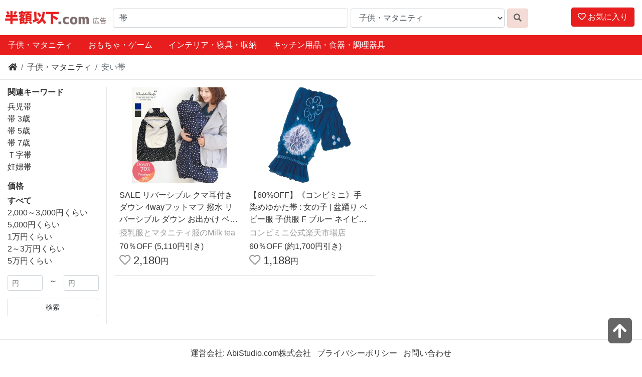

--- FILE ---
content_type: text/html; charset=utf-8
request_url: https://www.hangakuika.com/fd/catid_5/q_%E5%B8%AF/
body_size: 15775
content:
<!doctype html>
<html lang="ja">
<head>
<meta charset="utf-8">

<meta name="viewport" content="width=device-width, initial-scale=1">
<meta property="og:locale" content="ja_JP">
<meta property="og:type" content="article">
<meta property="fb:app_id" content="283151175392942">
<meta name="twitter:card" content="summary_large_image">
<meta property="og:title" content="帯が安い！おすすめ激安通販 子供・マタニティ - 半額以下.com">
<meta name="twitter:title" content="帯が安い！おすすめ激安通販 子供・マタニティ - 半額以下.com">
<meta property="og:description" content="毎日がバーゲンセール！お目当ての品から思わぬ掘り出しモノまで、全品半額以下の超激安通販検索サイト。">
<meta property="og:url" content="https://www.hangakuika.com/fd/catid_5/q_%E5%B8%AF/">
<meta name="twitter:description" content="毎日がバーゲンセール！お目当ての品から思わぬ掘り出しモノまで、全品半額以下の超激安通販検索サイト。">
<meta property="og:site_name" content="半額以下.com">
<meta property="og:image" content="https://www.abistudio.com/cdn/hangakuika/images/ogp.jpg">
<meta name="twitter:image" content="https://www.abistudio.com/cdn/hangakuika/images/ogp.jpg">
<title>帯が安い！おすすめ激安通販 子供・マタニティ - 半額以下.com</title>
<link rel="stylesheet" href="//use.fontawesome.com/releases/v5.5.0/css/all.css" integrity="sha384-B4dIYHKNBt8Bc12p+WXckhzcICo0wtJAoU8YZTY5qE0Id1GSseTk6S+L3BlXeVIU" crossorigin="anonymous">
<link rel="stylesheet" href="https://stackpath.bootstrapcdn.com/bootstrap/4.4.1/css/bootstrap.min.css" integrity="sha384-Vkoo8x4CGsO3+Hhxv8T/Q5PaXtkKtu6ug5TOeNV6gBiFeWPGFN9MuhOf23Q9Ifjh" crossorigin="anonymous">
<link rel="stylesheet" href="/css/style.css">
<meta name="theme-color" content="#E81E1E">
<link rel="icon" type="image/x-icon" href="/favicon.ico">
<!-- Google Tag Manager -->
<script>(function(w,d,s,l,i){w[l]=w[l]||[];w[l].push({'gtm.start':
new Date().getTime(),event:'gtm.js'});var f=d.getElementsByTagName(s)[0],
j=d.createElement(s),dl=l!='dataLayer'?'&l='+l:'';j.async=true;j.src=
'https://www.googletagmanager.com/gtm.js?id='+i+dl;f.parentNode.insertBefore(j,f);
})(window,document,'script','dataLayer','GTM-NQ8ZGSP');</script>
<!-- End Google Tag Manager -->

</head>
<body id="top">
<header class="bl_header">
<div class="bl_header_col1">
<a href="/"><img src="https://www.abistudio.com/cdn/hangakuika/images/logotop.png" class="el_logo" alt="半額以下.com"></a>
</div>
<div class="bl_header_col2">
<form name="search" method="get" action="/fd">
  <div class="bl_header_col2_inner">
  <div class="bl_search_col1">
    <input type="search" class="form-control" name="q" value="帯" id="searchq" placeholder="キーワードから探す">
  </div>
  <div class="bl_search_col2">
<select id="catid" name="catid" class="form-control">
<option value="">全て</option>
<option value="3">レディースファッション</option>
<option value="23">メンズファッション</option>
<option value="26">靴</option>
<option value="20">バッグ・小物・ブランド雑貨</option>
<option value="14">ジュエリー・アクセサリー</option>
<option value="29">腕時計</option>
<option value="25">インナー・下着・ナイトウエア</option>
<option value="5" selected>子供・マタニティ</option>
<option value="8">食品</option>
<option value="28">スイーツ</option>
<option value="9">水・ソフトドリンク</option>
<option value="40">ワイン・洋酒・ビール</option>
<option value="39">日本酒・焼酎</option>
<option value="17">パソコン・周辺機器</option>
<option value="27">スマートフォン・タブレット</option>
<option value="2">TV・オーディオ・カメラ</option>
<option value="41">家電</option>
<option value="31">光回線・モバイル通信</option>
<option value="16">CDソフト</option>
<option value="44">DVDソフト</option>
<option value="12">スポーツ</option>
<option value="34">アウトドア</option>
<option value="6">インテリア・寝具・収納</option>
<option value="18">日用品雑貨・文房具・手芸</option>
<option value="19">キッチン用品・食器・調理器具</option>
<option value="11">花・園芸・エクステリア</option>
<option value="42">DIY・工具</option>
<option value="13">ペット・ペットグッズ</option>
<option value="1">ダイエット・健康</option>
<option value="32">医薬品・コンタクト・介護</option>
<option value="4">美容・コスメ・香水</option>
<option value="45">おもちゃ・ゲーム</option>
<option value="10">ホビー</option>
<option value="7">本・雑誌・コミック</option>
<option value="24">車・バイク</option>
<option value="15">カー用品・バイク用品</option>
<option value="43">楽器・音響機器</option>

</select>

  </div>
  <div class="bl_search_col3">
    <button type="submit" class="btn btn-danger"><i class="fas fa-search"></i></button>
  </div>
  </div>
</form>
</div>

<div class="bl_header_col3">
    <div id="nav-drawer">
      <input id="nav-input" type="checkbox" class="nav-unshown">
      <label id="nav-open" for="nav-input" class="btn btn-danger"><span><i class="far fa-heart"></i> お気に入り</span></label>
      <label class="nav-unshown" id="nav-close" for="nav-input"></label>
      <div id="nav-content">
        <div id="favorite_list"></div>
      </div>
    </div>
</div>
</header>
<div class="bl_nav">
<ul class="nav">
<li class="nav-item d-none d-sm-inline-block"><a class="nav-link text-white active" href="/g5/">子供・マタニティ</a></li>
<li class="nav-item d-none d-md-inline-block"><a class="nav-link text-white" href="/g45/">おもちゃ・ゲーム</a></li>
<li class="nav-item d-none d-md-inline-block"><a class="nav-link text-white" href="/g6/">インテリア・寝具・収納</a></li>
<li class="nav-item d-none d-md-inline-block"><a class="nav-link text-white" href="/g19/">キッチン用品・食器・調理器具</a></li>

</ul>
</div>

<div id="topline"></div>
<div class="bl_breadcrumb">
<div class="bl_breadcrumb_col1">
<nav aria-label="パンくずリスト">
  <ol class="breadcrumb">
    <li class="breadcrumb-item"><a href="https://www.hangakuika.com/" title="半額以下.com"><i class="fas fa-home"></i></a></li>
    <li class="breadcrumb-item"><a href="/g5/">子供・マタニティ</a></li>
    <li class="breadcrumb-item active" aria-current="page"><h1 class="bl_ttl">安い帯</h1></li>
  </ol>
</nav>
</div>

</div>

<div class="container-fluid">
<div class="row">

<div class="col-lg-3 col-xl-2 bl_menu">
<nav class="navbar navbar-expand-lg">
<button type="button" class="navbar-toggler" data-toggle="collapse" data-target="#Navber" aria-controls="Navber" aria-expanded="false" aria-label="検索フィルタを開く"><i class="fas fa-sliders-h"></i> フィルタ</button>
<div class="collapse navbar-collapse" id="Navber">
<div class="bl_menu_inner">

<h2 class="bl_menu_ttl">関連キーワード</h2>
<ul class="list-unstyled bl_menu_txt">
<li><a href="/fd/catid_5/q_%E5%85%B5%E5%85%90%E5%B8%AF/">兵児帯</a></li>
<li><a href="/fd/catid_5/q_%E5%B8%AF%203%E6%AD%B3/">帯 3歳</a></li>
<li><a href="/fd/catid_5/q_%E5%B8%AF%205%E6%AD%B3/">帯 5歳</a></li>
<li><a href="/fd/catid_5/q_%E5%B8%AF%207%E6%AD%B3/">帯 7歳</a></li>
<li><a href="/fd/catid_5/q_%EF%BC%B4%E5%AD%97%E5%B8%AF/">Ｔ字帯</a></li>
<li><a href="/fd/catid_5/q_%E5%A6%8A%E5%A9%A6%E5%B8%AF/">妊婦帯</a></li>

</ul>

<h2 class="bl_menu_ttl">価格</h2>
<ul class="list-unstyled bl_menu_txt">
<li><b>すべて</b></li>
<li><a href="/fd/catid_5/q_%E5%B8%AF/pf_1780/pt_4000/">2,000～3,000円くらい</a></li>
<li><a href="/fd/catid_5/q_%E5%B8%AF/pf_3780/pt_8000/">5,000円くらい</a></li>
<li><a href="/fd/catid_5/q_%E5%B8%AF/pf_7800/pt_18000/">1万円くらい</a></li>
<li><a href="/fd/catid_5/q_%E5%B8%AF/pf_17800/pt_40000/">2～3万円くらい</a></li>
<li><a href="/fd/catid_5/q_%E5%B8%AF/pf_38000/pt_80000/">5万円くらい</a></li>

</ul>
<form name="search" method="get" action="/fd">
  <div class="form-row">
    <div class="form-group col-5">
      <input type="text" class="form-control form-control-sm" name="pf" value="" placeholder="円">
    </div>
    <div class="form-group col-2 text-center">
      ～
    </div>
    <div class="form-group col-5">
      <input type="text" class="form-control form-control-sm" name="pt" value="" placeholder="円">
    </div>
  </div>
  <div class="form-row">
    <div class="form-group col-12">
      <button type="submit" class="btn btn-sm btn-block page-link text-dark d-inline-block">検索</button>
    </div>
  </div>
<input type="hidden" name="q" value="帯">
<input type="hidden" name="catid" value="5">
</form>

</div>
</div>
</nav>
</div>

<div class="col-lg-9 col-xl-10">
<script>
<!--
document.write('<style>.login{position:absolute;top:0;right:0;display:none;}</style>');
// -->
</script>
<div class="bl_cont">
<div class="bl_cont_item item_list bl_cont_item_1">
<div class="bl_cont_item_bestname"><a href="https://ck.jp.ap.valuecommerce.com/servlet/referral?sid=2100960&amp;pid=873922324&amp;vc_url=https%3a%2f%2fstore%2eshopping%2eyahoo%2eco%2ejp%2fmilktea-mm%2fdouble-dot%2ehtml" rel="nofollow"><span class="item_name_for_favorite">SALE リバーシブル クマ耳付きダウン 4wayフットマフ 撥水 リバーシブル ダウン お出かけ ベビーカーカバー 抱っこ紐カバー</span></a></div>

<div class="bl_cont_item_img">
<a href="https://ck.jp.ap.valuecommerce.com/servlet/referral?sid=2100960&amp;pid=873922324&amp;vc_url=https%3a%2f%2fstore%2eshopping%2eyahoo%2eco%2ejp%2fmilktea-mm%2fdouble-dot%2ehtml" rel="nofollow"><img src="https://item-shopping.c.yimg.jp/i/l/milktea-mm_double-dot" alt="" class="img-fluid"></a>
</div>
<div class="bl_cont_item_desc">

<div class="bl_cont_item_name"><a href="https://ck.jp.ap.valuecommerce.com/servlet/referral?sid=2100960&amp;pid=873922324&amp;vc_url=https%3a%2f%2fstore%2eshopping%2eyahoo%2eco%2ejp%2fmilktea-mm%2fdouble-dot%2ehtml" rel="nofollow"><span class="item_name_for_favorite">SALE リバーシブル クマ耳付きダウン 4wayフットマフ 撥水 リバーシブル ダウン お出かけ ベビーカーカバー 抱っこ紐カバー</span></a></div>
<div class="bl_cont_item_url">授乳服とマタニティ服のMilk tea</div>

<div class="bl_cont_item_price"><div class="el_item_um">70％OFF (5,110円引き)</div><a href="javascript:void(0)" class="change_favorite"><i class="far fa-heart"></i></a> 2,180<span class="el_item_um">円</span></div>
<div class="bl_cont_item_desc2">
ブランド名　　DoubleSharp （ダブルシャープ）サイズ　　フリー特徴　　リバーシブルデザイン　　　　外側はっ水加工を施したタフタ素材で雨でも安心、内側は肌ざわりのよい柔らかな...
</div>
<div class="bl_matome_item_morelink"><a href="https://ck.jp.ap.valuecommerce.com/servlet/referral?sid=2100960&amp;pid=873922324&amp;vc_url=https%3a%2f%2fstore%2eshopping%2eyahoo%2eco%2ejp%2fmilktea-mm%2fdouble-dot%2ehtml" rel="nofollow"><i class="fa fa-chevron-circle-right" aria-hidden="true"></i> ご購入はコチラ</a></div>

</div>
</div>
<div class="bl_cont_item item_list bl_cont_item_2">
<div class="bl_cont_item_bestname"><a href="//af.moshimo.com/af/c/click?a_id=11977&p_id=54&pc_id=54&pl_id=616&url=https%3A%2F%2Fitem.rakuten.co.jp%2Fcombimini%2Fr00001-297901%2F%3Frafcid%3Dwsc_i_is_1083452019534361239" rel="nofollow"><span class="item_name_for_favorite">【60%OFF】《コンビミニ》手染めゆかた帯 : 女の子 | 盆踊り ベビー服 子供服 F ブルー ネイビー 子供 浴衣 帯 キッズ 子ども こども 女児 小物 子供用 可愛い 子供浴衣 幼稚園 保育園 夏祭り お祭り 夏 かわいい アクセサリー 浴衣帯 ガールズ 夏物【プレゼント】【outlet】</span></a></div>

<div class="bl_cont_item_img">
<a href="//af.moshimo.com/af/c/click?a_id=11977&p_id=54&pc_id=54&pl_id=616&url=https%3A%2F%2Fitem.rakuten.co.jp%2Fcombimini%2Fr00001-297901%2F%3Frafcid%3Dwsc_i_is_1083452019534361239" rel="nofollow"><img src="https://thumbnail.image.rakuten.co.jp/@0_mall/combimini/cabinet/2310_1/297901.jpg?_ex=630x630" alt="" class="img-fluid"></a>
</div>
<div class="bl_cont_item_desc">

<div class="bl_cont_item_name"><a href="//af.moshimo.com/af/c/click?a_id=11977&p_id=54&pc_id=54&pl_id=616&url=https%3A%2F%2Fitem.rakuten.co.jp%2Fcombimini%2Fr00001-297901%2F%3Frafcid%3Dwsc_i_is_1083452019534361239" rel="nofollow"><span class="item_name_for_favorite">【60%OFF】《コンビミニ》手染めゆかた帯 : 女の子 | 盆踊り ベビー服 子供服 F ブルー ネイビー 子供 浴衣 帯 キッズ 子ども こども 女児 小物 子供用 可愛い 子供浴衣 幼稚園 保育園 夏祭り お祭り 夏 かわいい アクセサリー 浴衣帯 ガールズ 夏物【プレゼント】【outlet】</span></a></div>
<div class="bl_cont_item_url">コンビミニ公式楽天市場店</div>

<div class="bl_cont_item_price"><div class="el_item_um">60％OFF (約1,700円引き)</div><a href="javascript:void(0)" class="change_favorite"><i class="far fa-heart"></i></a> 1,188<span class="el_item_um">円</span></div>
<div class="bl_cont_item_desc2">
Combi miniメーカー希望小売価格はメーカーカタログに基づいて掲載しています サイズについて ■概要/お薦めシチュエーション：おしゃれ かわいい オシャレ 子供 ブランド こども 子ど...
</div>
<div class="bl_matome_item_morelink"><a href="//af.moshimo.com/af/c/click?a_id=11977&p_id=54&pc_id=54&pl_id=616&url=https%3A%2F%2Fitem.rakuten.co.jp%2Fcombimini%2Fr00001-297901%2F%3Frafcid%3Dwsc_i_is_1083452019534361239" rel="nofollow"><i class="fa fa-chevron-circle-right" aria-hidden="true"></i> ご購入はコチラ</a></div>

</div>
</div>
</div>

</div>
</div>
</div>
<footer class="bl_footer">
<div class="container-fluid">
<div class="row">
<div class="col">
<ul class="list-inline">
<li class="list-inline-item">運営会社: <a href="https://www.abistudio.com/">AbiStudio.com株式会社</a></li>
<li class="list-inline-item"><a href="https://www.abistudio.com/privacy-policy.html">プライバシーポリシー</a></li>
<li class="list-inline-item"><a href="https://docs.google.com/forms/d/e/1FAIpQLSeWQu-ZSvWmH2qYx4QySwKCmSY7CfTOrP_3UhYad_n6JCxfNw/viewform">お問い合わせ</a></li>
</ul>
<div class="bl_webcopy">
<ul class="list-inline">
<li class="list-inline-item"><a href="https://developer.yahoo.co.jp/about"><img src="https://s.yimg.jp/images/yjdn/yjdn_attbtn1_125_17.gif" title="Webサービス by Yahoo! JAPAN" alt="Web Services by Yahoo! JAPAN" width="125" height="17" style="margin:15px 15px 15px 15px"></a></li>
<li class="list-inline-item"><a href="https://webservice.rakuten.co.jp/"><img src="https://webservice.rakuten.co.jp/img/credit/200709/credit_22121.gif" alt="楽天ウェブサービスセンター" title="楽天ウェブサービスセンター" width="221" height="21"/></a></li>
</ul>
</div>
</div>
</div>
</div>
</footer>
<script src="https://code.jquery.com/jquery-3.4.1.slim.min.js" integrity="sha384-J6qa4849blE2+poT4WnyKhv5vZF5SrPo0iEjwBvKU7imGFAV0wwj1yYfoRSJoZ+n" crossorigin="anonymous"></script>
<script src="https://stackpath.bootstrapcdn.com/bootstrap/4.2.1/js/bootstrap.bundle.min.js" integrity="sha384-zDnhMsjVZfS3hiP7oCBRmfjkQC4fzxVxFhBx8Hkz2aZX8gEvA/jsP3eXRCvzTofP" crossorigin="anonymous"></script>
<script src="/js/script.js"></script>
<p id="page-top"><a href="#top"><i class="fas fa-arrow-up"></i></a></p>

</body>
</html>
